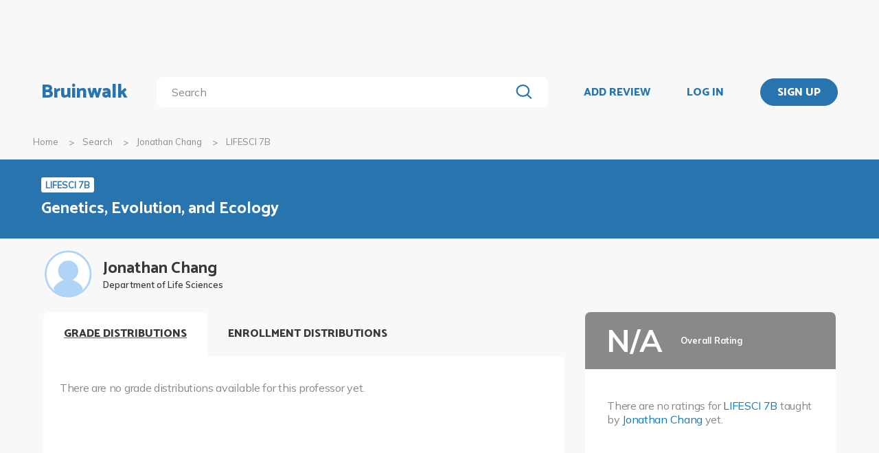

--- FILE ---
content_type: text/html; charset=utf-8
request_url: https://bruinwalk.com/professors/jonathan-chang/lifesci-7b/
body_size: 8002
content:
<!doctype html>



<html lang=en>
  <head>
    <meta charset="UTF-8" />
    <meta name="viewport"
          content="width=device-width, initial-scale=1.0, maximum-scale=1.0, user-scalable=0"/>
    <meta property="fb:app_id" content="444337459097688" />
    <meta name="theme-color" content="#2774AE">
    
  <meta name="description"
        content="Reviews for Jonathan Chang - LIFESCI 7B | Bruinwalk: Your guide to UCLA."/>
  <meta name="image"
        content="https://bruinwalk-assets.sfo3.cdn.digitaloceanspaces.com/static-production/img/placeholder.svg">
  <meta name="og:site_name" content="Bruinwalk">
  <meta property="og:type" content="profile" />
  <meta property="og:title"
        content="Jonathan Chang - LIFESCI 7B | Bruinwalk"/>
  <meta property="og:url" content="http://bruinwalk.com/professors/jonathan-chang/lifesci-7b/" />
  <meta property="og:image"
        content="https://bruinwalk-assets.sfo3.cdn.digitaloceanspaces.com/static-production/img/placeholder.svg"/>
  <meta property="og:description"
        content="Reviews, ratings and grades for LIFESCI 7B withJonathan Chang | Bruinwalk is your guide to the best professors, courses and apartments in UCLA. Get the bear truth."/>

    
    <link rel="stylesheet" href="https://bruinwalk-assets.sfo3.cdn.digitaloceanspaces.com/static-production/CACHE/css/output.33a637feb865.css" type="text/css">
    <link href='https://fonts.googleapis.com/css?family=Lato:400,100,400italic,300,700|Open+Sans:600,800|Oswald'
          rel='stylesheet'
          type='text/css'>
    <link href="https://fonts.googleapis.com/css?family=Catamaran:400,700,800&display=swap"
          rel="stylesheet">
    <link href="https://fonts.googleapis.com/css?family=Muli:400,600,700&display=swap"
          rel="stylesheet">
    <link href="https://fonts.googleapis.com/css?family=Open+Sans:400,700,800&display=swap"
          rel="stylesheet">
    <link href="https://fonts.googleapis.com/css2?family=Mulish&display=swap"
          rel="stylesheet">
    <link rel="stylesheet"
          href="https://maxcdn.bootstrapcdn.com/font-awesome/4.5.0/css/font-awesome.min.css">
    <link href="https://cdnjs.cloudflare.com/ajax/libs/nprogress/0.2.0/nprogress.min.css"
          rel='stylesheet'/>
    
  <link rel="stylesheet" href="https://bruinwalk-assets.sfo3.cdn.digitaloceanspaces.com/static-production/CACHE/css/output.6f665b4779f7.css" type="text/css">

    
    <link rel="shortcut icon"
          type="image/x-icon"
          href="https://bruinwalk-assets.sfo3.cdn.digitaloceanspaces.com/static-production/favicon.ico">
    <script src="https://bruinwalk-assets.sfo3.cdn.digitaloceanspaces.com/static-production/CACHE/js/output.895b5422ec1e.js"></script>
    
    <script src="https://cdn.broadstreetads.com/init-2.min.js"></script>
    <script>broadstreet.watch({ networkId: 5876 })</script>
    <title>
      
  Jonathan Chang
  - LIFESCI 7B
  | Bruinwalk

    </title>
  </head>
  <body>
    
    
    <section class="view">
      <div class="upper-content">
        



<div id="nav-ad"><broadstreet-zone zone-id="70307"></broadstreet-zone>
</div>
<nav class="content-row ">
  
  <a href="/" class="nav-link" id="nav-logo">
    
      Bruinwalk
    
  </a>
  <div class="nav-spacer"></div>
  
  <div id="nav-second-row">
    
    
<form id="nav-search"
      class="search-bar "
      action="/search/"
      method="GET">
  <input class="autocomplete"
         name="q"
         type="search"
         role="search"
         maxlength="100"
         placeholder="Search"
         
         
         autocomplete="off"
         required="required"
         formnovalidate="formnovalidate"/>
  <img src="https://bruinwalk-assets.sfo3.cdn.digitaloceanspaces.com/static-production/img/magnifying-glass.svg" class="submit-search" />
  <div class="suggestions-container"></div>
</form>


<script src="https://bruinwalk-assets.sfo3.cdn.digitaloceanspaces.com/static-production/lib/jquery.autocomplete.js"></script>
<script src="https://bruinwalk-assets.sfo3.cdn.digitaloceanspaces.com/static-production/js/app/searchBar.js"></script>

    
</div>
<div class="nav-spacer"></div>

<a href="/review/professor/"
   class="nav-link add-review"
   id="review-link">
  ADD REVIEW
</a>

  
  <div class="nav-spacer"></div>
  <a href="/accounts/login/?next=/professors/jonathan-chang/lifesci-7b/"
     class="nav-link">LOG IN</a>
  <div class="nav-spacer"></div>
  <a href="/accounts/login/?next=/professors/jonathan-chang/lifesci-7b/"
     id="signup-link">
    <div class="solid-button">SIGN UP</div>
  </a>

</nav>
<div id="after-nav-spacer"></div>
<script>
   $(document).ready(function() {
  
   
   var url = '/review/professor/',
       data = {
           'professor': 10696,
           'department': 112,
           'course': 16411
       };
   
  
   var $addReviewBtn = $('.add-review');
   $addReviewBtn.attr("href", url + '?' + $.param(data));
   });
</script>

        <section class="content">
          
  <div class="row medium-12 expanded-medium columns">
    <ul class="breadcrumbs hide-for-small-only">
      <li>
        <a href="/">Home</a>
      </li>
      <li>
        <a href="/search/?q=Jonathan Chang%20LIFESCI 7B">Search</a>
      </li>
      <li>
        <a href="/professors/jonathan-chang/">Jonathan Chang</a>
      </li>
      <li class="current">LIFESCI 7B</li>
    </ul>
  </div>

          
  <div id="header-bg">
    <div class="aggregate-header content-row">
      <div>
        <a href="/classes/lifesci-7b/">
          <span class="aggregate-type-badge">LIFESCI 7B</span>
          <h2>Genetics, Evolution, and Ecology</h2>
        </a>
        
		</div>
	</div>
</div>

<div class="row medium-12 expanded-medium columns">

	


	<div class="prof-photo-name row">
		<a href="/professors/jonathan-chang/">
			
			<div class="res-round-img img-secondary" style='background-image:url("https://bruinwalk-assets.sfo3.cdn.digitaloceanspaces.com/static-production/img/placeholder.svg")'>
			</div>
		</a>
		<div class="text-wrapper">
			<a href="/professors/jonathan-chang/">
				<div class="prof-name">Jonathan Chang</div>
			</a>
			<div class="department-name">Department of Life Sciences</div>
		</div>
	</div>

	
	<div class="row medium-uncollapse small-collapse">
		<div class="medium-8 columns" style="padding-bottom: 4em;">

			<div class="show-for-small-only">

				<div class="ad bruinwalk-card row">
				<h6>AD</h6>
					<broadstreet-zone zone-id="70308"></broadstreet-zone>

				</div>

				<div class="overall-header row" style="background: #898989">
					<div class="text-wrapper" style="justify-content: center;">
						<div class="overall-score na" style="font-size: 24px;"> N/A </div>
						<div class="overall-text">
							<b>Overall Rating</b>
							<br/>
							
						</div>
					</div>
			  	</div>
				<div class="ratings-wrapper">
				
					<p style="margin-top: 1rem;">
					<p>There are no ratings for <a href="/classes/lifesci-7b/">LIFESCI 7B</a> taught by <a href="/professors/jonathan-chang/">Jonathan Chang</a> yet.</p>
					</p>
				
				</div>

				<div class="tags bruinwalk-card row">
					<h4>TOP TAGS</h4>
					<ul class="tag-list expand-area"
                        data-expand-area data-max-height="150" data-scroll="false">
						
					</ul>
					
						<p>There are no relevant tags for this professor yet.</p>
					
				</div>
			</div>

            

			<div id="tabbed-graphs">
				<div class="tab-title open-tab">GRADE DISTRIBUTIONS</div>
				<div class="distribution distributioncard row"  style="max-height: 265px;" >
					<div class="distribution-heading">
						
					</div>
					
					<div class="clearfix"></div>
					<p>There are no grade distributions available for this professor yet.</p>
					
				</div>

				<div class="tab-title">ENROLLMENT DISTRIBUTIONS</div>
				<div>
					<div id="graph-controls">
						<span id="clear-cursors" title="Or just right click on the graph!">Clear marks</span>
						

<div id="enrollment-distribution-dropdown" class="dropdown-menu" tabindex=0>
  <span class="selected-label"></span>
  <img src="https://bruinwalk-assets.sfo3.cdn.digitaloceanspaces.com/static-production/img/arrow-black-small.svg" class="dropdown-arrow" />
  <div class="list-container">
    <!-- I need list-inner-container to hold the top/bottom padding. I can't use list-container
        because the transition will get messed up, and I can't use the ul because the scrollbar
        won't receive any padding. -->
    <div class="list-inner-container">
      <ul>
      </ul>
    </div>
  </div>
</div>
<script>
    {
        // Anything within double curly braces are substituted by Django
        const id = "enrollment-distribution-dropdown";
        const options = [];
        const placeholder = "";
        const selected_index = placeholder.length > 0 ? -1 : 0;
        const width = 9.0;
        const dropdown = document.getElementById(id);
        const selected_label = document.querySelector(`#${id} .selected-label`);
        const list = document.querySelector(`#${id} ul`);
        const list_container = document.querySelector(`#${id} .list-container`);

        let list_container_height;
        let selected_option;

        if (placeholder.length > 0) {
            selected_label.textContent = placeholder;
        } else {
            selected_label.textContent = options[selected_index];
        }

        if (width > 0) {
            dropdown.style.width = width + "rem";
        }

        for (const i in options) {
            const option = document.createElement("li");
            const option_text = options[i];
            option.textContent = option_text;
            list.appendChild(option);
            if (i == selected_index) {
                option.classList.add("selected");
                selected_option = option;
                dropdown.setAttribute("data-selected", option_text);
            }
            option.addEventListener("click", function() {
                if (selected_option)
                    selected_option.classList.remove("selected");  // Short circuits if selected_option is null
                this.classList.add("selected");
                selected_option = this;
                selected_label.textContent = option_text;
                dropdown.setAttribute("data-selected", option_text);
                dropdown.dispatchEvent(new Event("change"));
                dropdown.classList.remove("active");
                list_container.style.height = 0;
                dropdown.dispatchEvent(new Event("close"));
            });
        }

        dropdown.addEventListener("click", function(e) {
            if (!list_container.contains(e.target)) {   // if it's a click on the menu button
                if (dropdown.classList.contains("active")) {
                    dropdown.classList.remove("active");
                    list_container.style.height = 0;
                    dropdown.dispatchEvent(new Event("close"));
                } else {
                    dropdown.classList.add("active");
                    if (!list_container_height) {
                        list_container_height = list_container.scrollHeight + "px";
                    }
                    list_container.style.height = list_container_height;
                    dropdown.dispatchEvent(new Event("open"));
                }
            }
        });

        document.addEventListener("click", function(e) {
            if (!dropdown.contains(e.target) && dropdown.classList.contains("active")) {
                dropdown.classList.remove("active");
                list_container.style.height = 0;
                dropdown.dispatchEvent(new Event("close"));
            }
        });
    }
</script>

					</div>
					<div id="graph-container">
						<canvas id="enrollment-distribution-graph" data-profcourseid="77841"></canvas>
						<div class="active graph-cursor">
							<div class="cursor-tooltip"></div>
						</div>
						<div id="enrollment-status-tag" class="enrollment-status">Loading...</div>
						<p>Sorry, no enrollment data is available.</p>
					</div>
					<div id="section-selector" class="section-selector"></div>

				</div>

				
				<script>
					const tabbedGraphs = document.getElementById("tabbed-graphs");
					let openTab = tabbedGraphs.querySelector(".open-tab");
					[...tabbedGraphs.querySelectorAll(".tab-title:not(.tab-title-filler)")].forEach(e => {
						e.addEventListener("click", function() {
							openTab.classList.remove("open-tab");
							e.classList.add("open-tab");
							openTab = e;
						});
					});
				</script>

				<script src="https://bruinwalk-assets.sfo3.cdn.digitaloceanspaces.com/static-production/js/app/enrollmentDistribution.js"></script>
			</div>


			<div class="hide-for-small-only">
				<div class="ad bruinwalk-card row">
					<h6>AD</h6>
					<broadstreet-zone zone-id="88421"></broadstreet-zone>

				</div>
			</div>

			
<div id="reviews-container">
  <div class="row small-collapse" id="review-nav-bar">
    <div class="small-3 columns">
      <h4 id="reviews-title">
        Reviews <span class='reviews-count'>(0)</span>
      </h4>
    </div>
    <div class="fix-to-right small-9 columns" id="review-nav-buttons-wrapper">
        
      
        

<div id="review-sorting-dropdown" class="dropdown-menu" tabindex=0>
  <span class="selected-label"></span>
  <img src="https://bruinwalk-assets.sfo3.cdn.digitaloceanspaces.com/static-production/img/arrow-black-small.svg" class="dropdown-arrow" />
  <div class="list-container">
    <!-- I need list-inner-container to hold the top/bottom padding. I can't use list-container
        because the transition will get messed up, and I can't use the ul because the scrollbar
        won't receive any padding. -->
    <div class="list-inner-container">
      <ul>
      </ul>
    </div>
  </div>
</div>
<script>
    {
        // Anything within double curly braces are substituted by Django
        const id = "review-sorting-dropdown";
        const options = ['Overall', 'Most Liked', 'Most Disliked', 'Most Recent', 'Least Recent'];
        const placeholder = "";
        const selected_index = placeholder.length > 0 ? -1 : 0;
        const width = 10;
        const dropdown = document.getElementById(id);
        const selected_label = document.querySelector(`#${id} .selected-label`);
        const list = document.querySelector(`#${id} ul`);
        const list_container = document.querySelector(`#${id} .list-container`);

        let list_container_height;
        let selected_option;

        if (placeholder.length > 0) {
            selected_label.textContent = placeholder;
        } else {
            selected_label.textContent = options[selected_index];
        }

        if (width > 0) {
            dropdown.style.width = width + "rem";
        }

        for (const i in options) {
            const option = document.createElement("li");
            const option_text = options[i];
            option.textContent = option_text;
            list.appendChild(option);
            if (i == selected_index) {
                option.classList.add("selected");
                selected_option = option;
                dropdown.setAttribute("data-selected", option_text);
            }
            option.addEventListener("click", function() {
                if (selected_option)
                    selected_option.classList.remove("selected");  // Short circuits if selected_option is null
                this.classList.add("selected");
                selected_option = this;
                selected_label.textContent = option_text;
                dropdown.setAttribute("data-selected", option_text);
                dropdown.dispatchEvent(new Event("change"));
                dropdown.classList.remove("active");
                list_container.style.height = 0;
                dropdown.dispatchEvent(new Event("close"));
            });
        }

        dropdown.addEventListener("click", function(e) {
            if (!list_container.contains(e.target)) {   // if it's a click on the menu button
                if (dropdown.classList.contains("active")) {
                    dropdown.classList.remove("active");
                    list_container.style.height = 0;
                    dropdown.dispatchEvent(new Event("close"));
                } else {
                    dropdown.classList.add("active");
                    if (!list_container_height) {
                        list_container_height = list_container.scrollHeight + "px";
                    }
                    list_container.style.height = list_container_height;
                    dropdown.dispatchEvent(new Event("open"));
                }
            }
        });

        document.addEventListener("click", function(e) {
            if (!dropdown.contains(e.target) && dropdown.classList.contains("active")) {
                dropdown.classList.remove("active");
                list_container.style.height = 0;
                dropdown.dispatchEvent(new Event("close"));
            }
        });
    }
</script>

      
      
<div class="paginator">
  <span>
    <a   class="paginator-left disabled" 
       data-pjax>
      <img  src="https://bruinwalk-assets.sfo3.cdn.digitaloceanspaces.com/static-production/img/arrow-right-disabled.svg" 
           class="left-arrow"/>
    </a>
    <span>1 of 1</span>
    <a   class="paginator-right disabled" 
       data-pjax>
      <img  src="https://bruinwalk-assets.sfo3.cdn.digitaloceanspaces.com/static-production/img/arrow-right-disabled.svg" />
    </a>
  </a>
</span>
</div>

    </div>
  </div>
  <div class="fix-to-right">
<div class="paginator">
  <span>
    <a   class="paginator-left disabled" 
       data-pjax>
      <img  src="https://bruinwalk-assets.sfo3.cdn.digitaloceanspaces.com/static-production/img/arrow-right-disabled.svg" 
           class="left-arrow"/>
    </a>
    <span>1 of 1</span>
    <a   class="paginator-right disabled" 
       data-pjax>
      <img  src="https://bruinwalk-assets.sfo3.cdn.digitaloceanspaces.com/static-production/img/arrow-right-disabled.svg" />
    </a>
  </a>
</span>
</div>
</div>
  <a class="middle-header add-review-textbox add-review"
     href="/review/professor/">Add your review...</a>
  
  <div class="hide-for-small-only">
    <div class="clearfix"></div>
    <div class="reviews row">
      
        <div class="bruinwalk-card no-reviews">
          <p>
            There are no reviews for <a href="/classes/lifesci-7b/">LIFESCI 7B</a> taught by <a href="/professors/jonathan-chang/">Jonathan Chang</a> yet.
          </p>
          <p>
            In the meantime, check out all reviews for <a href="/professors/jonathan-chang/all/">Jonathan Chang</a>.
          </p>
        </div>
      
    </div>
  </div>
  
  <div class="show-for-small-only">
    <div class="clearfix"></div>
    <div class="reviews row">
      
        <div class="bruinwalk-card no-reviews">
          <p>
            There are no reviews for <a href="/classes/lifesci-7b/">LIFESCI 7B</a> taught by <a href="/professors/jonathan-chang/">Jonathan Chang</a> yet.
          </p>
          <p>
            In the meantime, check out all reviews for <a href="/professors/jonathan-chang/all/">Jonathan Chang</a>.
          </p>
        </div>
      
    </div>
  </div>
  
<div class="paginator">
  <span>
    <a   class="paginator-left disabled" 
       data-pjax>
      <img  src="https://bruinwalk-assets.sfo3.cdn.digitaloceanspaces.com/static-production/img/arrow-right-disabled.svg" 
           class="left-arrow"/>
    </a>
    <span>1 of 1</span>
    <a   class="paginator-right disabled" 
       data-pjax>
      <img  src="https://bruinwalk-assets.sfo3.cdn.digitaloceanspaces.com/static-production/img/arrow-right-disabled.svg" />
    </a>
  </a>
</span>
</div>

</div>
<script>
	const sorting_options = {'Overall': 'overall', 'Most Liked': 'upvotes', 'Most Disliked': 'downvotes', 'Most Recent': 'recency', 'Least Recent': '-recency'};
	const dropdown = document.getElementById("review-sorting-dropdown");

	// Call a function when the selected option changes
	dropdown.addEventListener("change", function () {
		// Get the currently selected option as a string
		var sort_order = sorting_options[dropdown.getAttribute("data-selected")];
        const url = new URL(document.URL)
        url.searchParams.set("sort_by", sort_order)
        url.searchParams.delete('page')
        $.pjax({url: url.toString(), container:"#reviews-container"})
	});	

</script>


			
		</div>

		<div class="medium-4 columns">
			<div class="hide-for-small-only">
        <div class="all-ratings"  style="height: 265px;" >
          <div class="overall-header row" style="background: #898989">
            <div class="text-wrapper">
              <div class="overall-score na">
                N/A
              </div>
              <div class="overall-text">
                <b>Overall Rating</b>
                 <br/>
                
              </div>
            </div>
          </div>
        <div class="ratings-wrapper">
        
        <p style="margin-top: 1rem;">
        <p>There are no ratings for <a href="/classes/lifesci-7b/">LIFESCI 7B</a> taught by <a href="/professors/jonathan-chang/">Jonathan Chang</a> yet.</p>
        </p>
        
      </div>
	  </div>
				<div class="tags tagcard row">
					<h4>TOP TAGS</h4>
					<ul class="tag-list expand-area"
						data-expand-area data-max-height="150" data-scroll="false">
						
						
					</ul>
					
					<p>There are no relevant tags for this professor yet.</p>
					
				</div>
			</div>

			<div class="hide-for-small-only">
				<div class="ad bruinwalk-card row">
					<h6>ADS</h6>
					<broadstreet-zone zone-id="70308"></broadstreet-zone>

					<broadstreet-zone zone-id="88406"></broadstreet-zone>

					<broadstreet-zone zone-id="88419"></broadstreet-zone>

				</div>
			</div>
		</div>
	</div>

</div>



  <br />
  

<div class="shader 
  closed
">
  <div class="modal-card 
  flag-review-modal
">
    <img class="close-modal" src="https://bruinwalk-assets.sfo3.cdn.digitaloceanspaces.com/static-production/img/cross.svg">
  </img>
  <div class="modal-contents">
    
  <h3>Report Review</h3>
  <label style="padding-bottom: 2%;">Did this review contain...</label>
  <form id="flag-review-form">
    <input type="hidden" name="csrfmiddlewaretoken" value="Z0e1V7ELaQw87i5jEQMZFWTLY7evaVmVvlyf69YG5SSr3VB36SmZbg7KRE7I8HeJ">
    <div style="display: none;" id="flag-modal-err">
      <p class="error">Please select a category for your report.</p>
    </div>
    
      

<div id="flag-review-dropdown" class="dropdown-menu" tabindex=0>
  <span class="selected-label"></span>
  <img src="https://bruinwalk-assets.sfo3.cdn.digitaloceanspaces.com/static-production/img/arrow-black-small.svg" class="dropdown-arrow" />
  <div class="list-container">
    <!-- I need list-inner-container to hold the top/bottom padding. I can't use list-container
        because the transition will get messed up, and I can't use the ul because the scrollbar
        won't receive any padding. -->
    <div class="list-inner-container">
      <ul>
      </ul>
    </div>
  </div>
</div>
<script>
    {
        // Anything within double curly braces are substituted by Django
        const id = "flag-review-dropdown";
        const options = [('SPA', 'Spam such as selling or advertising materials'), ('HAT', 'Hate speech and/or threats'), ('OTH', 'Other')];
        const placeholder = "";
        const selected_index = placeholder.length > 0 ? -1 : 0;
        const width = 22;
        const dropdown = document.getElementById(id);
        const selected_label = document.querySelector(`#${id} .selected-label`);
        const list = document.querySelector(`#${id} ul`);
        const list_container = document.querySelector(`#${id} .list-container`);

        let list_container_height;
        let selected_option;

        if (placeholder.length > 0) {
            selected_label.textContent = placeholder;
        } else {
            selected_label.textContent = options[selected_index];
        }

        if (width > 0) {
            dropdown.style.width = width + "rem";
        }

        for (const i in options) {
            const option = document.createElement("li");
            const option_text = options[i];
            option.textContent = option_text;
            list.appendChild(option);
            if (i == selected_index) {
                option.classList.add("selected");
                selected_option = option;
                dropdown.setAttribute("data-selected", option_text);
            }
            option.addEventListener("click", function() {
                if (selected_option)
                    selected_option.classList.remove("selected");  // Short circuits if selected_option is null
                this.classList.add("selected");
                selected_option = this;
                selected_label.textContent = option_text;
                dropdown.setAttribute("data-selected", option_text);
                dropdown.dispatchEvent(new Event("change"));
                dropdown.classList.remove("active");
                list_container.style.height = 0;
                dropdown.dispatchEvent(new Event("close"));
            });
        }

        dropdown.addEventListener("click", function(e) {
            if (!list_container.contains(e.target)) {   // if it's a click on the menu button
                if (dropdown.classList.contains("active")) {
                    dropdown.classList.remove("active");
                    list_container.style.height = 0;
                    dropdown.dispatchEvent(new Event("close"));
                } else {
                    dropdown.classList.add("active");
                    if (!list_container_height) {
                        list_container_height = list_container.scrollHeight + "px";
                    }
                    list_container.style.height = list_container_height;
                    dropdown.dispatchEvent(new Event("open"));
                }
            }
        });

        document.addEventListener("click", function(e) {
            if (!dropdown.contains(e.target) && dropdown.classList.contains("active")) {
                dropdown.classList.remove("active");
                list_container.style.height = 0;
                dropdown.dispatchEvent(new Event("close"));
            }
        });
    }
</script>

    
    <label>Are there any additional details that you would like to provide?</label>
    <textarea name="add-comments" rows="8" placeholder="Write some additional details here." id="flagComments" class="input-text" required></textarea>
    <label>
      Optional: Please provide an email address if you would like to be updated on this report.
      <input type="email"
             name="email"
             placeholder="joebruin@g.ucla.edu"
             class="input-text"
             style="border-radius: 5px;">
    </label>
    <input type="hidden" name="type" value="prof_course" />
    <div class="button-spacing">
      <div class="button cancel-button" onclick="close_modal(this)">
        <span aria-hidden="true">CANCEL</span>
      </div>
      <input class="button submit-flag submit-button"
             type="submit"
             value="SUBMIT"
             id="submitFlag">
    </div>
  </form>

  </div>
  <div class="modal-button-container">
    
    
  </div>
</div>
</div>
<script>
    // e can be any child element of the shader which contains the target modal, or the shader itself
    function close_modal(e) {
        e.closest(".shader").classList.add("fadeout");
    }

    function open_modal(e) {
        const shader = e.closest(".shader");
        shader.classList.remove("closed");
        shader.classList.add("fadein");
        document.body.classList.add("modal-open");
    }

    // If there exists a single visible shader
    if (document.querySelector(".shader:not(.closed)") != null) {
        document.body.classList.add("modal-open");
    }

    // [...] converts the HTMLCollection into an array
    [...document.getElementsByClassName("shader")].forEach(shader => {
        // Clicking on the shader closes the modal
        const modal_card = shader.querySelector(".modal-card");
        shader.addEventListener("click", (event) => {
            if (!modal_card.contains(event.target) && document.body.contains(event.target)){
                    // If the current element no longer exists, it means it went away on click and should not close the shader
                    close_modal(shader)
            }
        });
        // Clicking on the X button also closes the modal
        shader.querySelector(".close-modal").addEventListener("click", () => close_modal(shader));

        shader.addEventListener("animationend", (event) => {
            // Ensures that the modal won't close on other transitions such as button hover
            if (event.target == shader) {
                const classList = shader.classList;
                if (classList.contains("fadeout")) {
                    classList.remove("fadeout");
                    classList.add("closed");
                    document.body.classList.remove("modal-open");
                } else if (classList.contains("fadein")) {
                    classList.remove("fadein");
                }
            }
        });
    });
</script>




        </section>
        
        <div class="reveal" id="adblock-popup" data-reveal>
          <h2>Adblock Detected</h2>
          <img class="adblock-popup__image"
               src="https://bruinwalk-assets.sfo3.cdn.digitaloceanspaces.com/static-production/img/bear_adblock.svg"/>
          <p class="adblock-popup__message">
            Bruinwalk is an entirely Daily Bruin-run service brought to you for free. We hate
            annoying ads just as much as you do,
            but they help keep our lights on. We promise to keep our ads as relevant for you as possible, so
            please consider disabling your ad-blocking
            software while using this site.
          </p>
          <p class="adblock-popup__thanks">Thank you for supporting us!</p>
          <button class="close-button"
                  data-close
                  aria-label="Close modal"
                  type="button">
            <span aria-hidden="true">&times;</span>
          </div>
        </div>
        
<footer>
  <section>
    <div class="row expanded">
      <div class="medium-8 columns" style="width: 100%">
        <div class="row" style="max-width: 1800px;">
          <div class="medium-4 columns footer-column hide-for-small-only">
            <p class="brief-text-dailybruin">
              Bruinwalk is a service provided by
              <br>
              UCLA Student Media.
            </p>
            <p class="copyright-text">
              Built with Suzy's and Ollie's <i class="fa fa-heart" aria-hidden="true"></i> in 118 Kerckhoff Hall
              <br />
              &copy; UCLA Student Media 1998 - 2026
              <br />
            </p>
          </div>
          <div class="medium-4 columns footer-column links footer-column-small-only">
            <div class="title-footer">Links</div>
            <ul>
              <li>
                <a href="/about/">About</a>
              </li>
              <li>
                <a href="/terms/">Terms and Conditions</a>
              </li>
              <li>
                <a href="/privacy/">Privacy</a>
              </li>
              <li>
                <a href="http://apply.uclastudentmedia.com/" target="_blank">Opportunities</a>
              </li>
            </ul>
          </div>
          <div class="medium-4 columns footer-column links hide-for-small-only">
            <div class="title-footer">Contact Us</div>
            <ul>
              <li><a href="tel:+13108259898">(310) 825-9898</a></li>
              <li>
                <a href = "mailto:feedback@media.ucla.edu">feedback@media.ucla.edu</a>
              </li>
              <li>
                <a href="/contact/report-a-bug/">Report a Bug</a>
              </li>
            </ul>
          </div>
          <div class="medium-4 columns footer-column social-links hide-for-small-only">
            <div class="title-footer">Social Media</div>
            <ul>
              <!--<li>
                <a href="https://github.com/dailybruin/" target="_blank">
                  <i class="fa fa-github" aria-hidden="true"></i>
                </a>
              </li>
              <li>
                <a href="https://twitter.com/dailybruin/" target="_blank">
                  <i class="fa fa-twitter" aria-hidden="true"></i>
                </a>
              </li>-->
              <li>
                <a href="https://www.facebook.com/Bruinwalk/" target="_blank">
                  <i class="fa fa-facebook-official" aria-hidden="true"></i>
                </a>
              </li>
            </ul>
          </div>
          <div class='footer-column-small-only show-for-small-only'>
            <div class="medium-4 columns links no-padding-small-only">
              <div class="title-footer">Contact Us</div>
              <ul>
                <li>(310) 825-9898</li>
                <li>
                  <a href = "mailto:feedback@media.ucla.edu">feedback@media.ucla.edu</a>
                </li>
                <li>
                  <a href="/contact/report-a-bug/">Report a Bug</a>
                </li>
              </ul>
            </div>
            <div class="medium-4 columns social-links no-padding-small-only">
              <div class="title-footer">Social Media</div>
              <ul>
                <!--<li>
                  <a href="https://github.com/dailybruin/" target="_blank">
                    <i class="fa fa-github" aria-hidden="true"></i>
                  </a>
                </li>-->
                <!--<li>
                  <a href="https://twitter.com/dailybruin/" target="_blank">
                    <i class="fa fa-twitter" aria-hidden="true"></i>
                  </a>
                </li>-->
                <li>
                  <a href="https://www.facebook.com/Bruinwalk/" target="_blank">
                    <i class="fa fa-facebook-official" aria-hidden="true"></i>
                  </a>
                </li>
              </ul>
            </div>
          </div>
          <div class="row show-for-small-only center-text-xsmall-only">
            <div class="medium-4 columns no-padding-small-only">
              <p class="brief-text-dailybruin">
                Bruinwalk is a service provided by
                <br>
                UCLA Student Media.
              </p>
              <p class="copyright-text">
                Built with Suzy's and Ollie's <i class="fa fa-heart" aria-hidden="true"></i> in 118 Kerckhoff Hall
                <br />
                &copy; UCLA Student Media 1998 - 2026
                <br />
              </p>
            </div>
          </div>
          <div class="medium-4 footer-column columns">
            <a href="https://chrome.google.com/webstore/detail/easy-bruinwalk-ratings/iohhcbccamefhmjnppendeffiapogjfg?hl=en"
               target="_blank">
              <div class="extension" id="chrome">
                
                <i class="fa fa-arrow-up" aria-hidden="true"></i>
                <div class="extension-advertisement">
                  <div class="text">Download our Chrome Extension</div>
                  <img src="https://bruinwalk-assets.sfo3.cdn.digitaloceanspaces.com/static-production/img/chrome-logo.svg" />
                </div>
              </div>
            </a>
            <a href="https://addons.mozilla.org/en-US/firefox/addon/easy-bruinwalk-ratings/"
               target="_blank">
              <div class="extension" id="firefox">
                
                <i class="fa fa-arrow-up" aria-hidden="true"></i>
                <div class="extension-advertisement">
                  <div class="text">Download our Firefox Add-On</div>
                  <img src="https://bruinwalk-assets.sfo3.cdn.digitaloceanspaces.com/static-production/img/firefox-logo.png" />
                </div>
              </div>
            </a>
            <script src="https://bruinwalk-assets.sfo3.cdn.digitaloceanspaces.com/static-production/js/app/browserDetector.js"></script>
          </div>
        </div>
      </div>
    </section>
  </footer>

      </section>
      <script src="//cdnjs.cloudflare.com/ajax/libs/jquery.pjax/1.9.6/jquery.pjax.min.js"></script>
      <script src='//cdnjs.cloudflare.com/ajax/libs/nprogress/0.2.0/nprogress.min.js'></script>
      <script src="//cdnjs.cloudflare.com/ajax/libs/jquery-scrollTo/2.1.0/jquery.scrollTo.min.js"></script>
      <script src="//cdnjs.cloudflare.com/ajax/libs/blockadblock/3.2.1/blockadblock.js" integrity="sha256-uaQssnQX0rh7jVmDZVVmcxo4CJ1eMHNenpMQCOpZxjQ=" crossorigin="anonymous"></script>
      <script src = "https://bruinwalk-assets.sfo3.cdn.digitaloceanspaces.com/static-production/bundle/bundled-react.js"></script>
      <script src="https://bruinwalk-assets.sfo3.cdn.digitaloceanspaces.com/static-production/CACHE/js/output.65196c92dd56.js"></script>
      
  <script src="https://bruinwalk-assets.sfo3.cdn.digitaloceanspaces.com/static-production/js/app.js"></script>
  <script src="https://bruinwalk-assets.sfo3.cdn.digitaloceanspaces.com/static-production/js/app/ratings.js"></script>
  <script src="https://bruinwalk-assets.sfo3.cdn.digitaloceanspaces.com/static-production/js/app/distributions.js"></script>
  <script src="https://bruinwalk-assets.sfo3.cdn.digitaloceanspaces.com/static-production/js/common/expander.js"></script>
  <script src="https://bruinwalk-assets.sfo3.cdn.digitaloceanspaces.com/static-production/js/app/voteButton.js"></script>
  <script src="https://bruinwalk-assets.sfo3.cdn.digitaloceanspaces.com/static-production/js/app/flagReview.js"></script>
  <script>
    $(document).ready(function() {
        [
            RatingsApp,
            DistributionsApp,
            Expander,
            VoteButton,
              FlagReview
        ].forEach(Component.doSetUp);

        $('.callout').each(function(){
            var $el = $(this);
            setTimeout(function(){$el.remove();},10000);
        });

        $('.callout-close').click(function(){
            $(this).parent().remove();
        });

        
    });
  </script>
  <script>
    $.pjax.defaults.scrollTo = false;
    NProgress.configure({ easing: 'ease', speed: 160, trickleRate: 0.06, minimum: 0.12 });

    $(document).pjax('a[data-pjax]', '#reviews-container');

    $(document).on('pjax:send', function() {
      NProgress.start();
	  scrollPos = $(document).scrollTop();
      $('#reviews-container').css('opacity','0.4');
      $('a[data-pjax]').bind('click',false);
    });

    $(document).on('pjax:success', function() {
      NProgress.done();
      $('#reviews-container').css('opacity','unset');
      $('a[data-pjax]').unbind('click',false);
	  if(scrollPos > $('.add-review-textbox').offset().top) { // Only scrolls to top if user is past top paginator
          $('html').animate({scrollTop: $('#reviews-container').offset().top}, "smooth");
      }
    });

    $(document).on("pjax:complete ready",function() {
        // Quick JS fixes for now (todo: do these on backend)
        $('.paginator a').each(function() {
            // Disable paginator arrows that don't contain link text
            if (!$(this).attr('href')) {
                $(this).removeAttr('href').addClass('disabled');
            }
        });
    });

    $(document).on('pjax:end', function() {
        [
            Expander,
            VoteButton,
              FlagReview
        ].forEach(Component.doSetUp);
    })
  </script>

      <!-- Google tag (gtag.js) -->
      <script async src="https://www.googletagmanager.com/gtag/js?id=G-YJDY92PEB6"></script>
      <script>
        window.dataLayer = window.dataLayer || [];
        function gtag(){dataLayer.push(arguments);}
        gtag('js', new Date());

        gtag('config', 'G-YJDY92PEB6');
      </script>
    </body>
  </html>
